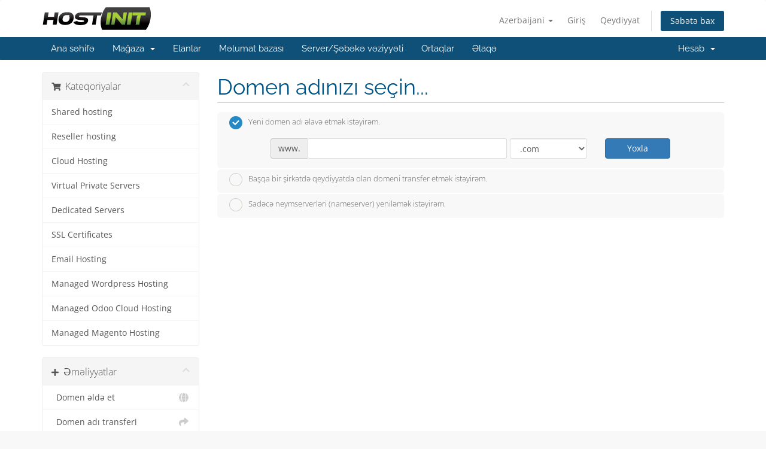

--- FILE ---
content_type: text/html; charset=utf-8
request_url: https://hostinit.com/clients/index.php?rp=%2Fstore%2Fmanaged-wordpress-hosting%2Fmanaged-wordpress-hosting-pro&language=azerbaijani
body_size: 9784
content:
<!DOCTYPE html>
<html lang="en">
<head>
    <meta charset="utf-8" />
    <meta http-equiv="X-UA-Compatible" content="IE=edge">
    <meta name="viewport" content="width=device-width, initial-scale=1">
    <title>Səbət - Hostinit</title>

    <!-- Styling -->
<link href="/clients/assets/fonts/css/open-sans-family.css" rel="stylesheet" type="text/css" />
<link href="/clients/assets/fonts/css/raleway-family.css" rel="stylesheet" type="text/css" />
<link href="/clients/templates/six/css/all.min.css?v=2ee119" rel="stylesheet">
<link href="/clients/assets/css/fontawesome-all.min.css" rel="stylesheet">
<link href="/clients/templates/six/css/custom.css" rel="stylesheet">

<!-- HTML5 Shim and Respond.js IE8 support of HTML5 elements and media queries -->
<!-- WARNING: Respond.js doesn't work if you view the page via file:// -->
<!--[if lt IE 9]>
  <script src="https://oss.maxcdn.com/libs/html5shiv/3.7.0/html5shiv.js"></script>
  <script src="https://oss.maxcdn.com/libs/respond.js/1.4.2/respond.min.js"></script>
<![endif]-->

<script type="text/javascript">
    var csrfToken = '7cfb808b96977247075922828f900363c5dd7f26',
        markdownGuide = 'Adlandırma',
        locale = 'en',
        saved = 'qeyd edildi',
        saving = 'avtomatik yazılır',
        whmcsBaseUrl = "/clients";
    </script>
<script src="/clients/templates/six/js/scripts.min.js?v=2ee119"></script>


    

</head>
<body data-phone-cc-input="1">


<section id="header">
    <div class="container">
        <ul class="top-nav">
                            <li>
                    <a href="#" class="choose-language" data-toggle="popover" id="languageChooser">
                        Azerbaijani
                        <b class="caret"></b>
                    </a>
                    <div id="languageChooserContent" class="hidden">
                        <ul>
                                                            <li>
                                    <a href="/clients/index.php?rp=%2Fstore%2Fmanaged-wordpress-hosting%2Fmanaged-wordpress-hosting-pro&language=arabic">العربية</a>
                                </li>
                                                            <li>
                                    <a href="/clients/index.php?rp=%2Fstore%2Fmanaged-wordpress-hosting%2Fmanaged-wordpress-hosting-pro&language=azerbaijani">Azerbaijani</a>
                                </li>
                                                            <li>
                                    <a href="/clients/index.php?rp=%2Fstore%2Fmanaged-wordpress-hosting%2Fmanaged-wordpress-hosting-pro&language=catalan">Català</a>
                                </li>
                                                            <li>
                                    <a href="/clients/index.php?rp=%2Fstore%2Fmanaged-wordpress-hosting%2Fmanaged-wordpress-hosting-pro&language=chinese">中文</a>
                                </li>
                                                            <li>
                                    <a href="/clients/index.php?rp=%2Fstore%2Fmanaged-wordpress-hosting%2Fmanaged-wordpress-hosting-pro&language=croatian">Hrvatski</a>
                                </li>
                                                            <li>
                                    <a href="/clients/index.php?rp=%2Fstore%2Fmanaged-wordpress-hosting%2Fmanaged-wordpress-hosting-pro&language=czech">Čeština</a>
                                </li>
                                                            <li>
                                    <a href="/clients/index.php?rp=%2Fstore%2Fmanaged-wordpress-hosting%2Fmanaged-wordpress-hosting-pro&language=danish">Dansk</a>
                                </li>
                                                            <li>
                                    <a href="/clients/index.php?rp=%2Fstore%2Fmanaged-wordpress-hosting%2Fmanaged-wordpress-hosting-pro&language=dutch">Nederlands</a>
                                </li>
                                                            <li>
                                    <a href="/clients/index.php?rp=%2Fstore%2Fmanaged-wordpress-hosting%2Fmanaged-wordpress-hosting-pro&language=english">English</a>
                                </li>
                                                            <li>
                                    <a href="/clients/index.php?rp=%2Fstore%2Fmanaged-wordpress-hosting%2Fmanaged-wordpress-hosting-pro&language=estonian">Estonian</a>
                                </li>
                                                            <li>
                                    <a href="/clients/index.php?rp=%2Fstore%2Fmanaged-wordpress-hosting%2Fmanaged-wordpress-hosting-pro&language=farsi">Persian</a>
                                </li>
                                                            <li>
                                    <a href="/clients/index.php?rp=%2Fstore%2Fmanaged-wordpress-hosting%2Fmanaged-wordpress-hosting-pro&language=french">Français</a>
                                </li>
                                                            <li>
                                    <a href="/clients/index.php?rp=%2Fstore%2Fmanaged-wordpress-hosting%2Fmanaged-wordpress-hosting-pro&language=german">Deutsch</a>
                                </li>
                                                            <li>
                                    <a href="/clients/index.php?rp=%2Fstore%2Fmanaged-wordpress-hosting%2Fmanaged-wordpress-hosting-pro&language=hebrew">עברית</a>
                                </li>
                                                            <li>
                                    <a href="/clients/index.php?rp=%2Fstore%2Fmanaged-wordpress-hosting%2Fmanaged-wordpress-hosting-pro&language=hungarian">Magyar</a>
                                </li>
                                                            <li>
                                    <a href="/clients/index.php?rp=%2Fstore%2Fmanaged-wordpress-hosting%2Fmanaged-wordpress-hosting-pro&language=italian">Italiano</a>
                                </li>
                                                            <li>
                                    <a href="/clients/index.php?rp=%2Fstore%2Fmanaged-wordpress-hosting%2Fmanaged-wordpress-hosting-pro&language=macedonian">Macedonian</a>
                                </li>
                                                            <li>
                                    <a href="/clients/index.php?rp=%2Fstore%2Fmanaged-wordpress-hosting%2Fmanaged-wordpress-hosting-pro&language=norwegian">Norwegian</a>
                                </li>
                                                            <li>
                                    <a href="/clients/index.php?rp=%2Fstore%2Fmanaged-wordpress-hosting%2Fmanaged-wordpress-hosting-pro&language=portuguese-br">Português</a>
                                </li>
                                                            <li>
                                    <a href="/clients/index.php?rp=%2Fstore%2Fmanaged-wordpress-hosting%2Fmanaged-wordpress-hosting-pro&language=portuguese-pt">Português</a>
                                </li>
                                                            <li>
                                    <a href="/clients/index.php?rp=%2Fstore%2Fmanaged-wordpress-hosting%2Fmanaged-wordpress-hosting-pro&language=romanian">Română</a>
                                </li>
                                                            <li>
                                    <a href="/clients/index.php?rp=%2Fstore%2Fmanaged-wordpress-hosting%2Fmanaged-wordpress-hosting-pro&language=russian">Русский</a>
                                </li>
                                                            <li>
                                    <a href="/clients/index.php?rp=%2Fstore%2Fmanaged-wordpress-hosting%2Fmanaged-wordpress-hosting-pro&language=spanish">Español</a>
                                </li>
                                                            <li>
                                    <a href="/clients/index.php?rp=%2Fstore%2Fmanaged-wordpress-hosting%2Fmanaged-wordpress-hosting-pro&language=swedish">Svenska</a>
                                </li>
                                                            <li>
                                    <a href="/clients/index.php?rp=%2Fstore%2Fmanaged-wordpress-hosting%2Fmanaged-wordpress-hosting-pro&language=turkish">Türkçe</a>
                                </li>
                                                            <li>
                                    <a href="/clients/index.php?rp=%2Fstore%2Fmanaged-wordpress-hosting%2Fmanaged-wordpress-hosting-pro&language=ukranian">Українська</a>
                                </li>
                                                    </ul>
                    </div>
                </li>
                                        <li>
                    <a href="/clients/clientarea.php">Giriş</a>
                </li>
                                    <li>
                        <a href="/clients/register.php">Qeydiyyat</a>
                    </li>
                                <li class="primary-action">
                    <a href="/clients/cart.php?a=view" class="btn">
                        Səbətə bax
                    </a>
                </li>
                                </ul>

                    <a href="/clients/index.php" class="logo"><img src="/clients/assets/img/logo.png" alt="Hostinit"></a>
        
    </div>
</section>

<section id="main-menu">

    <nav id="nav" class="navbar navbar-default navbar-main" role="navigation">
        <div class="container">
            <!-- Brand and toggle get grouped for better mobile display -->
            <div class="navbar-header">
                <button type="button" class="navbar-toggle" data-toggle="collapse" data-target="#primary-nav">
                    <span class="sr-only">Naviqasiyaya keçid</span>
                    <span class="icon-bar"></span>
                    <span class="icon-bar"></span>
                    <span class="icon-bar"></span>
                </button>
            </div>

            <!-- Collect the nav links, forms, and other content for toggling -->
            <div class="collapse navbar-collapse" id="primary-nav">

                <ul class="nav navbar-nav">

                        <li menuItemName="Home" class="" id="Primary_Navbar-Home">
        <a href="/clients/index.php">
                        Ana səhifə
                                </a>
            </li>
    <li menuItemName="Store" class="dropdown" id="Primary_Navbar-Store">
        <a class="dropdown-toggle" data-toggle="dropdown" href="#">
                        Mağaza
                        &nbsp;<b class="caret"></b>        </a>
                    <ul class="dropdown-menu">
                            <li menuItemName="Browse Products Services" id="Primary_Navbar-Store-Browse_Products_Services">
                    <a href="/clients/index.php?rp=/store">
                                                Hamısına baxın
                                            </a>
                </li>
                            <li menuItemName="Shop Divider 1" class="nav-divider" id="Primary_Navbar-Store-Shop_Divider_1">
                    <a href="">
                                                -----
                                            </a>
                </li>
                            <li menuItemName="Shared hosting" id="Primary_Navbar-Store-Shared_hosting">
                    <a href="/clients/index.php?rp=/store/shared-hosting">
                                                Shared hosting
                                            </a>
                </li>
                            <li menuItemName="Reseller hosting" id="Primary_Navbar-Store-Reseller_hosting">
                    <a href="/clients/index.php?rp=/store/reseller-hosting">
                                                Reseller hosting
                                            </a>
                </li>
                            <li menuItemName="Cloud Hosting" id="Primary_Navbar-Store-Cloud_Hosting">
                    <a href="/clients/index.php?rp=/store/cloud-hosting">
                                                Cloud Hosting
                                            </a>
                </li>
                            <li menuItemName="Virtual Private Servers" id="Primary_Navbar-Store-Virtual_Private_Servers">
                    <a href="/clients/index.php?rp=/store/virtual-private-servers">
                                                Virtual Private Servers
                                            </a>
                </li>
                            <li menuItemName="Dedicated Servers" id="Primary_Navbar-Store-Dedicated_Servers">
                    <a href="/clients/index.php?rp=/store/dedicated-servers">
                                                Dedicated Servers
                                            </a>
                </li>
                            <li menuItemName="SSL Certificates" id="Primary_Navbar-Store-SSL_Certificates">
                    <a href="/clients/index.php?rp=/store/ssl-certificates">
                                                SSL Certificates
                                            </a>
                </li>
                            <li menuItemName="Email Hosting" id="Primary_Navbar-Store-Email_Hosting">
                    <a href="/clients/index.php?rp=/store/email-hosting">
                                                Email Hosting
                                            </a>
                </li>
                            <li menuItemName="Managed Wordpress Hosting" id="Primary_Navbar-Store-Managed_Wordpress_Hosting">
                    <a href="/clients/index.php?rp=/store/managed-wordpress-hosting">
                                                Managed Wordpress Hosting
                                            </a>
                </li>
                            <li menuItemName="Managed Odoo Cloud Hosting" id="Primary_Navbar-Store-Managed_Odoo_Cloud_Hosting">
                    <a href="/clients/index.php?rp=/store/managed-odoo-cloud-web-hosting">
                                                Managed Odoo Cloud Hosting
                                            </a>
                </li>
                            <li menuItemName="Managed Magento Hosting" id="Primary_Navbar-Store-Managed_Magento_Hosting">
                    <a href="/clients/index.php?rp=/store/managed-magento-hosting">
                                                Managed Magento Hosting
                                            </a>
                </li>
                            <li menuItemName="Register a New Domain" id="Primary_Navbar-Store-Register_a_New_Domain">
                    <a href="/clients/cart.php?a=add&domain=register">
                                                Domen əldə et
                                            </a>
                </li>
                            <li menuItemName="Transfer a Domain to Us" id="Primary_Navbar-Store-Transfer_a_Domain_to_Us">
                    <a href="/clients/cart.php?a=add&domain=transfer">
                                                Domen transferi
                                            </a>
                </li>
                        </ul>
            </li>
    <li menuItemName="Announcements" class="" id="Primary_Navbar-Announcements">
        <a href="/clients/index.php?rp=/announcements">
                        Elanlar
                                </a>
            </li>
    <li menuItemName="Knowledgebase" class="" id="Primary_Navbar-Knowledgebase">
        <a href="/clients/index.php?rp=/knowledgebase">
                        Məlumat bazası
                                </a>
            </li>
    <li menuItemName="Network Status" class="" id="Primary_Navbar-Network_Status">
        <a href="/clients/serverstatus.php">
                        Server/Şəbəkə vəziyyəti
                                </a>
            </li>
    <li menuItemName="Affiliates" class="" id="Primary_Navbar-Affiliates">
        <a href="/clients/affiliates.php">
                        Ortaqlar
                                </a>
            </li>
    <li menuItemName="Contact Us" class="" id="Primary_Navbar-Contact_Us">
        <a href="/clients/contact.php">
                        Əlaqə
                                </a>
            </li>

                </ul>

                <ul class="nav navbar-nav navbar-right">

                        <li menuItemName="Account" class="dropdown" id="Secondary_Navbar-Account">
        <a class="dropdown-toggle" data-toggle="dropdown" href="#">
                        Hesab
                        &nbsp;<b class="caret"></b>        </a>
                    <ul class="dropdown-menu">
                            <li menuItemName="Login" id="Secondary_Navbar-Account-Login">
                    <a href="/clients/clientarea.php">
                                                Giriş
                                            </a>
                </li>
                            <li menuItemName="Register" id="Secondary_Navbar-Account-Register">
                    <a href="/clients/register.php">
                                                Qeydiyyat
                                            </a>
                </li>
                            <li menuItemName="Divider" class="nav-divider" id="Secondary_Navbar-Account-Divider">
                    <a href="">
                                                -----
                                            </a>
                </li>
                            <li menuItemName="Forgot Password?" id="Secondary_Navbar-Account-Forgot_Password?">
                    <a href="/clients/index.php?rp=/password/reset">
                                                Şifrəmi unutdum?
                                            </a>
                </li>
                        </ul>
            </li>

                </ul>

            </div><!-- /.navbar-collapse -->
        </div>
    </nav>

</section>



<section id="main-body">
    <div class="container">
        <div class="row">

                <!-- Container for main page display content -->
        <div class="col-xs-12 main-content">
            

<link rel="stylesheet" type="text/css" href="/clients/templates/orderforms/standard_cart/css/all.min.css?v=2ee119" />
<script type="text/javascript" src="/clients/templates/orderforms/standard_cart/js/scripts.min.js?v=2ee119"></script>
<div id="order-standard_cart">

    <div class="row">
        <div class="cart-sidebar">
                <div menuItemName="Categories" class="panel card card-sidebar mb-3 panel-sidebar">
        <div class="panel-heading card-header">
            <h3 class="panel-title">
                                    <i class="fas fa-shopping-cart"></i>&nbsp;
                
                Kateqoriyalar

                
                <i class="fas fa-chevron-up card-minimise panel-minimise pull-right float-right"></i>
            </h3>
        </div>

        
                    <div class="list-group collapsable-card-body">
                                                            <a menuItemName="Shared hosting" href="/clients/index.php?rp=/store/shared-hosting" class="list-group-item list-group-item-action" id="Secondary_Sidebar-Categories-Shared_hosting">
                            
                            Shared hosting

                                                    </a>
                                                                                <a menuItemName="Reseller hosting" href="/clients/index.php?rp=/store/reseller-hosting" class="list-group-item list-group-item-action" id="Secondary_Sidebar-Categories-Reseller_hosting">
                            
                            Reseller hosting

                                                    </a>
                                                                                <a menuItemName="Cloud Hosting" href="/clients/index.php?rp=/store/cloud-hosting" class="list-group-item list-group-item-action" id="Secondary_Sidebar-Categories-Cloud_Hosting">
                            
                            Cloud Hosting

                                                    </a>
                                                                                <a menuItemName="Virtual Private Servers" href="/clients/index.php?rp=/store/virtual-private-servers" class="list-group-item list-group-item-action" id="Secondary_Sidebar-Categories-Virtual_Private_Servers">
                            
                            Virtual Private Servers

                                                    </a>
                                                                                <a menuItemName="Dedicated Servers" href="/clients/index.php?rp=/store/dedicated-servers" class="list-group-item list-group-item-action" id="Secondary_Sidebar-Categories-Dedicated_Servers">
                            
                            Dedicated Servers

                                                    </a>
                                                                                <a menuItemName="SSL Certificates" href="/clients/index.php?rp=/store/ssl-certificates" class="list-group-item list-group-item-action" id="Secondary_Sidebar-Categories-SSL_Certificates">
                            
                            SSL Certificates

                                                    </a>
                                                                                <a menuItemName="Email Hosting" href="/clients/index.php?rp=/store/email-hosting" class="list-group-item list-group-item-action" id="Secondary_Sidebar-Categories-Email_Hosting">
                            
                            Email Hosting

                                                    </a>
                                                                                <a menuItemName="Managed Wordpress Hosting" href="/clients/index.php?rp=/store/managed-wordpress-hosting" class="list-group-item list-group-item-action" id="Secondary_Sidebar-Categories-Managed_Wordpress_Hosting">
                            
                            Managed Wordpress Hosting

                                                    </a>
                                                                                <a menuItemName="Managed Odoo Cloud Hosting" href="/clients/index.php?rp=/store/managed-odoo-cloud-web-hosting" class="list-group-item list-group-item-action" id="Secondary_Sidebar-Categories-Managed_Odoo_Cloud_Hosting">
                            
                            Managed Odoo Cloud Hosting

                                                    </a>
                                                                                <a menuItemName="Managed Magento Hosting" href="/clients/index.php?rp=/store/managed-magento-hosting" class="list-group-item list-group-item-action" id="Secondary_Sidebar-Categories-Managed_Magento_Hosting">
                            
                            Managed Magento Hosting

                                                    </a>
                                                </div>
        
            </div>

        <div menuItemName="Actions" class="panel card card-sidebar mb-3 panel-sidebar">
        <div class="panel-heading card-header">
            <h3 class="panel-title">
                                    <i class="fas fa-plus"></i>&nbsp;
                
                Əməliyyatlar

                
                <i class="fas fa-chevron-up card-minimise panel-minimise pull-right float-right"></i>
            </h3>
        </div>

        
                    <div class="list-group collapsable-card-body">
                                                            <a menuItemName="Domain Registration" href="/clients/cart.php?a=add&domain=register" class="list-group-item list-group-item-action" id="Secondary_Sidebar-Actions-Domain_Registration">
                                                            <i class="fas fa-globe fa-fw"></i>&nbsp;
                            
                            Domen əldə et

                                                    </a>
                                                                                <a menuItemName="Domain Transfer" href="/clients/cart.php?a=add&domain=transfer" class="list-group-item list-group-item-action" id="Secondary_Sidebar-Actions-Domain_Transfer">
                                                            <i class="fas fa-share fa-fw"></i>&nbsp;
                            
                            Domen adı transferi

                                                    </a>
                                                                                <a menuItemName="View Cart" href="/clients/cart.php?a=view" class="list-group-item list-group-item-action" id="Secondary_Sidebar-Actions-View_Cart">
                                                            <i class="fas fa-shopping-cart fa-fw"></i>&nbsp;
                            
                            Səbətə bax

                                                    </a>
                                                </div>
        
            </div>

        <div menuItemName="Choose Currency" class="panel card card-sidebar mb-3 panel-sidebar">
        <div class="panel-heading card-header">
            <h3 class="panel-title">
                                    <i class="fas fa-plus"></i>&nbsp;
                
                Valyutanı seç

                
                <i class="fas fa-chevron-up card-minimise panel-minimise pull-right float-right"></i>
            </h3>
        </div>

                    <div class="panel-body card-body collapsable-card-body">
                <form method="post" action="">
<input type="hidden" name="token" value="7cfb808b96977247075922828f900363c5dd7f26" />
    <select name="currency" onchange="submit()" class="form-control"><option value="1" selected>USD</option><option value="3">INR</option>    </select>
</form>
            </div>
        
        
            </div>

            </div>

        <div class="cart-body">
            <div class="header-lined">
                <h1 class="font-size-36">Domen adınızı seçin...</h1>
            </div>
            <div class="sidebar-collapsed">

            <div class="panel card panel-default">
                <div class="m-0 panel-heading card-header">
        <h3 class="panel-title">
                            <i class="fas fa-shopping-cart"></i>&nbsp;
            
            Kateqoriyalar

                    </h3>
    </div>

    <div class="panel-body card-body">
        <form role="form">
            <select class="form-control custom-select" onchange="selectChangeNavigate(this)">
                                                    <option menuItemName="Shared hosting" value="/clients/index.php?rp=/store/shared-hosting" class="list-group-item" >
                        Shared hosting

                                            </option>
                                                        <option menuItemName="Reseller hosting" value="/clients/index.php?rp=/store/reseller-hosting" class="list-group-item" >
                        Reseller hosting

                                            </option>
                                                        <option menuItemName="Cloud Hosting" value="/clients/index.php?rp=/store/cloud-hosting" class="list-group-item" >
                        Cloud Hosting

                                            </option>
                                                        <option menuItemName="Virtual Private Servers" value="/clients/index.php?rp=/store/virtual-private-servers" class="list-group-item" >
                        Virtual Private Servers

                                            </option>
                                                        <option menuItemName="Dedicated Servers" value="/clients/index.php?rp=/store/dedicated-servers" class="list-group-item" >
                        Dedicated Servers

                                            </option>
                                                        <option menuItemName="SSL Certificates" value="/clients/index.php?rp=/store/ssl-certificates" class="list-group-item" >
                        SSL Certificates

                                            </option>
                                                        <option menuItemName="Email Hosting" value="/clients/index.php?rp=/store/email-hosting" class="list-group-item" >
                        Email Hosting

                                            </option>
                                                        <option menuItemName="Managed Wordpress Hosting" value="/clients/index.php?rp=/store/managed-wordpress-hosting" class="list-group-item" >
                        Managed Wordpress Hosting

                                            </option>
                                                        <option menuItemName="Managed Odoo Cloud Hosting" value="/clients/index.php?rp=/store/managed-odoo-cloud-web-hosting" class="list-group-item" >
                        Managed Odoo Cloud Hosting

                                            </option>
                                                        <option menuItemName="Managed Magento Hosting" value="/clients/index.php?rp=/store/managed-magento-hosting" class="list-group-item" >
                        Managed Magento Hosting

                                            </option>
                                                                        <option value="" class="list-group-item" selected=""selected>- Başqa kateqoriya seçin -</option>
                            </select>
        </form>
    </div>

            </div>
            <div class="panel card panel-default">
                <div class="m-0 panel-heading card-header">
        <h3 class="panel-title">
                            <i class="fas fa-plus"></i>&nbsp;
            
            Əməliyyatlar

                    </h3>
    </div>

    <div class="panel-body card-body">
        <form role="form">
            <select class="form-control custom-select" onchange="selectChangeNavigate(this)">
                                                    <option menuItemName="Domain Registration" value="/clients/cart.php?a=add&domain=register" class="list-group-item" >
                        Domen əldə et

                                            </option>
                                                        <option menuItemName="Domain Transfer" value="/clients/cart.php?a=add&domain=transfer" class="list-group-item" >
                        Domen adı transferi

                                            </option>
                                                        <option menuItemName="View Cart" value="/clients/cart.php?a=view" class="list-group-item" >
                        Səbətə bax

                                            </option>
                                                                        <option value="" class="list-group-item" selected=""selected>- Başqa kateqoriya seçin -</option>
                            </select>
        </form>
    </div>

            </div>
            <div class="panel card panel-default">
                <div class="m-0 panel-heading card-header">
        <h3 class="panel-title">
                            <i class="fas fa-plus"></i>&nbsp;
            
            Valyutanı seç

                    </h3>
    </div>

    <div class="panel-body card-body">
        <form role="form">
            <select class="form-control custom-select" onchange="selectChangeNavigate(this)">
                                                                    <option value="" class="list-group-item" selected=""selected>- Başqa kateqoriya seçin -</option>
                            </select>
        </form>
    </div>

            </div>
    
            <div class="pull-right form-inline float-right">
            <form method="post" action="/clients/cart.php">
<input type="hidden" name="token" value="7cfb808b96977247075922828f900363c5dd7f26" />
                <select name="currency" onchange="submit()" class="form-control">
                    <option value="">Valyutanı seç</option>
                                            <option value="1" selected>USD</option>
                                            <option value="3">INR</option>
                                    </select>
            </form>
        </div>
    
</div>
            <form id="frmProductDomain">
                <input type="hidden" id="frmProductDomainPid" value="71" />
                <div class="domain-selection-options">
                                                                <div class="option">
                            <label>
                                <input type="radio" name="domainoption" value="register" id="selregister" checked />Yeni domen adı əlavə etmək istəyirəm.
                            </label>
                            <div class="domain-input-group clearfix" id="domainregister">
                                <div class="row">
                                    <div class="col-sm-8 col-sm-offset-1 offset-sm-1">
                                        <div class="row domains-row">
                                            <div class="col-xs-9 col-9">
                                                <div class="input-group">
                                                    <div class="input-group-addon input-group-prepend">
                                                        <span class="input-group-text">www.</span>
                                                    </div>
                                                    <input type="text" id="registersld" value="" class="form-control" autocapitalize="none" data-toggle="tooltip" data-placement="top" data-trigger="manual" title="Zəhmət olmasa domeni daxil edin" />
                                                </div>
                                            </div>
                                            <div class="col-xs-3 col-3">
                                                <select id="registertld" class="form-control">
                                                                                                            <option value=".com">.com</option>
                                                                                                            <option value=".net">.net</option>
                                                                                                            <option value=".org">.org</option>
                                                                                                            <option value=".co.in">.co.in</option>
                                                                                                            <option value=".co.uk">.co.uk</option>
                                                                                                            <option value=".org.uk">.org.uk</option>
                                                                                                            <option value=".info">.info</option>
                                                                                                            <option value=".xyz">.xyz</option>
                                                                                                            <option value=".biz">.biz</option>
                                                                                                            <option value=".blog">.blog</option>
                                                                                                            <option value=".ca">.ca</option>
                                                                                                            <option value=".club">.club</option>
                                                                                                            <option value=".cn">.cn</option>
                                                                                                            <option value=".de">.de</option>
                                                                                                            <option value=".eu">.eu</option>
                                                                                                            <option value=".icu">.icu</option>
                                                                                                            <option value=".io">.io</option>
                                                                                                            <option value=".me">.me</option>
                                                                                                            <option value=".mobi">.mobi</option>
                                                                                                            <option value=".nl">.nl</option>
                                                                                                            <option value=".online">.online</option>
                                                                                                            <option value=".ru">.ru</option>
                                                                                                            <option value=".site">.site</option>
                                                                                                            <option value=".top">.top</option>
                                                                                                            <option value=".uk">.uk</option>
                                                                                                            <option value=".us">.us</option>
                                                                                                            <option value=".vip">.vip</option>
                                                                                                    </select>
                                            </div>
                                        </div>
                                    </div>
                                    <div class="col-sm-2">
                                        <button type="submit" class="btn btn-primary btn-block">
                                            Yoxla
                                        </button>
                                    </div>
                                </div>
                            </div>
                        </div>
                                                                <div class="option">
                            <label>
                                <input type="radio" name="domainoption" value="transfer" id="seltransfer" />Başqa bir şirkətdə qeydiyyatda olan domeni transfer etmək istəyirəm.
                            </label>
                            <div class="domain-input-group clearfix" id="domaintransfer">
                                <div class="row">
                                    <div class="col-sm-8 col-sm-offset-1 offset-sm-1">
                                        <div class="row domains-row">
                                            <div class="col-xs-9 col-9">
                                                <div class="input-group">
                                                    <div class="input-group-addon input-group-prepend">
                                                        <span class="input-group-text">www.</span>
                                                    </div>
                                                    <input type="text" id="transfersld" value="" class="form-control" autocapitalize="none" data-toggle="tooltip" data-placement="top" data-trigger="manual" title="Zəhmət olmasa domeni daxil edin"/>
                                                </div>
                                            </div>
                                            <div class="col-xs-3 col-3">
                                                <select id="transfertld" class="form-control">
                                                                                                            <option value=".com">.com</option>
                                                                                                            <option value=".net">.net</option>
                                                                                                            <option value=".org">.org</option>
                                                                                                            <option value=".co.in">.co.in</option>
                                                                                                            <option value=".co.uk">.co.uk</option>
                                                                                                            <option value=".org.uk">.org.uk</option>
                                                                                                            <option value=".info">.info</option>
                                                                                                            <option value=".xyz">.xyz</option>
                                                                                                            <option value=".biz">.biz</option>
                                                                                                            <option value=".blog">.blog</option>
                                                                                                            <option value=".ca">.ca</option>
                                                                                                            <option value=".club">.club</option>
                                                                                                            <option value=".cn">.cn</option>
                                                                                                            <option value=".de">.de</option>
                                                                                                            <option value=".eu">.eu</option>
                                                                                                            <option value=".icu">.icu</option>
                                                                                                            <option value=".io">.io</option>
                                                                                                            <option value=".me">.me</option>
                                                                                                            <option value=".mobi">.mobi</option>
                                                                                                            <option value=".nl">.nl</option>
                                                                                                            <option value=".online">.online</option>
                                                                                                            <option value=".ru">.ru</option>
                                                                                                            <option value=".site">.site</option>
                                                                                                            <option value=".top">.top</option>
                                                                                                            <option value=".uk">.uk</option>
                                                                                                            <option value=".us">.us</option>
                                                                                                            <option value=".vip">.vip</option>
                                                                                                    </select>
                                            </div>
                                        </div>
                                    </div>
                                    <div class="col-sm-2">
                                        <button type="submit" class="btn btn-primary btn-block">
                                            Köçür
                                        </button>
                                    </div>
                                </div>
                            </div>
                        </div>
                                                                <div class="option">
                            <label>
                                <input type="radio" name="domainoption" value="owndomain" id="selowndomain" />Sadəcə neymserverləri (nameserver) yeniləmək istəyirəm.
                            </label>
                            <div class="domain-input-group clearfix" id="domainowndomain">
                                <div class="row">
                                    <div class="col-sm-8 col-sm-offset-1 offset-sm-1">
                                        <div class="row domains-row">
                                            <div class="col-xs-9 col-9">
                                                <div class="input-group">
                                                    <div class="input-group-addon input-group-prepend">
                                                        <span class="input-group-text">www.</span>
                                                    </div>
                                                    <input type="text" id="owndomainsld" value="" placeholder="nümunə" class="form-control" autocapitalize="none" data-toggle="tooltip" data-placement="top" data-trigger="manual" title="Zəhmət olmasa domeni daxil edin" />
                                                </div>
                                            </div>
                                            <div class="col-xs-3 col-3">
                                                <input type="text" id="owndomaintld" value="" placeholder="az" class="form-control" autocapitalize="none" data-toggle="tooltip" data-placement="top" data-trigger="manual" title="Tələb olunur" />
                                            </div>
                                        </div>
                                    </div>
                                    <div class="col-sm-2">
                                        <button type="submit" class="btn btn-primary btn-block" id="useOwnDomain">
                                            Daxil et
                                        </button>
                                    </div>
                                </div>
                            </div>
                        </div>
                                                        </div>

                
            </form>

            <div class="clearfix"></div>
            <form method="post" action="/clients/cart.php?a=add&pid=71&domainselect=1" id="frmProductDomainSelections">
<input type="hidden" name="token" value="7cfb808b96977247075922828f900363c5dd7f26" />

                <div id="DomainSearchResults" class="w-hidden">

                    <div id="searchDomainInfo">
                        <p id="primaryLookupSearching" class="domain-lookup-loader domain-lookup-primary-loader domain-searching domain-checker-result-headline">
                            <i class="fas fa-spinner fa-spin"></i>
                            <span class="domain-lookup-register-loader">Yoxlanılır...</span>
                            <span class="domain-lookup-transfer-loader">Köçürmənin hüquqiliyi yoxlanılır...</span>
                            <span class="domain-lookup-other-loader">Seçdiyiniz domen yoxlanılır...</span>
                        </p>
                        <div id="primaryLookupResult" class="domain-lookup-result domain-lookup-primary-results w-hidden">
                            <div class="domain-unavailable domain-checker-unavailable headline"><strong>:domen</strong> azad deyil</div>
                            <div class="domain-available domain-checker-available headline"><strong>:domain</strong> mövcuddur.</div>
                            <div class="btn btn-primary domain-contact-support headline">Bizimlə əlaqə saxlayın</div>
                            <div class="transfer-eligible">
                                <p class="domain-checker-available headline">Sizin domen transfer edilə bilər</p>
                                <p>Zəhmət olmasa transferdən öncə hazırki qeydiyyatçıda domen kilidinin açıldığına əmin olun.</p>
                            </div>
                            <div class="transfer-not-eligible">
                                <p class="domain-checker-unavailable headline">Transfer edilə bilməz</p>
                                <p>Daxil etdiyiniz domen qeydiyyat üçün görünmür.</p>
                                <p>Əgər domen yeni qeydiyyatdan keçibsə, bir müddət sonra yenidən sınamağınız tövsiyyə olunur.</p>
                                <p>Bundan əlavə, bu domenin qeydiyyatı üçün axtarış edə bilərsiniz.</p>
                            </div>
                            <div class="domain-invalid">
                                <p class="domain-checker-unavailable headline">Domen adı yanlışdır</p>
                                <p>
                                    Domen hərf və ya nömrə ilə başlamalı və<span class="domain-length-restrictions"> <span class="min-length"></span> - <span class="max-length"></span> arası simvol olmalıdır</span><br />
                                    Zəhmət olmasa daxil etdiyinizi yoxlayın və bir daha cəhd edin.
                                </p>
                            </div>
                            <div id="idnLanguageSelector" class="margin-10 idn-language-selector idn-language w-hidden">
                                <div class="row">
                                    <div class="col-sm-10 col-sm-offset-1 col-lg-8 col-lg-offset-2 offset-sm-1 offset-lg-2">
                                        <div class="margin-10 text-center">
                                            Daxil etdiyiniz domenin beynəlxalq bir domen adı olduğunu təsbit etdik. Davam etmək üçün lütfən istədiyiniz domen dilini seçin.
                                        </div>
                                    </div>
                                </div>
                                <div class="row">
                                    <div class="col-sm-8 col-lg-6 col-sm-offset-2 col-lg-offset-3 offset-sm-2 offset-lg-3">
                                        <div class="form-group">
                                            <select name="idnlanguage" class="form-control">
                                                <option value="">IDN dilini seçin</option>
                                                                                                    <option value="afr">Afrikaans</option>
                                                                                                    <option value="alb">Alban</option>
                                                                                                    <option value="ara">Ərəb</option>
                                                                                                    <option value="arg">Araqon</option>
                                                                                                    <option value="arm">Erməni</option>
                                                                                                    <option value="asm">Assamian</option>
                                                                                                    <option value="ast">Asturiyalı</option>
                                                                                                    <option value="ave">Avestan</option>
                                                                                                    <option value="awa">Avadhi</option>
                                                                                                    <option value="aze">Azərbaycanca</option>
                                                                                                    <option value="ban">Bali</option>
                                                                                                    <option value="bal">Baluçi</option>
                                                                                                    <option value="bas">Basa</option>
                                                                                                    <option value="bak">Başqırd</option>
                                                                                                    <option value="baq">Bask</option>
                                                                                                    <option value="bel">Belarusiya</option>
                                                                                                    <option value="ben">Benqal dili</option>
                                                                                                    <option value="bho">Bhojpuri</option>
                                                                                                    <option value="bos">Bosniyalı</option>
                                                                                                    <option value="bul">Bolqar</option>
                                                                                                    <option value="bur">Birma</option>
                                                                                                    <option value="car">Karib</option>
                                                                                                    <option value="cat">Katalan</option>
                                                                                                    <option value="che">Çeçen</option>
                                                                                                    <option value="chi">Çin</option>
                                                                                                    <option value="chv">Çuvaş</option>
                                                                                                    <option value="cop">Kopt</option>
                                                                                                    <option value="cos">Korsikalı</option>
                                                                                                    <option value="scr">Xorvatiya</option>
                                                                                                    <option value="cze">Çex</option>
                                                                                                    <option value="dan">Danimarkalı</option>
                                                                                                    <option value="div">Divehi</option>
                                                                                                    <option value="doi">Doğri</option>
                                                                                                    <option value="dut">Holland</option>
                                                                                                    <option value="eng">İngilis</option>
                                                                                                    <option value="est">Eston</option>
                                                                                                    <option value="fao">Farer dili</option>
                                                                                                    <option value="fij">Fiji</option>
                                                                                                    <option value="fin">Fin</option>
                                                                                                    <option value="fre">Fransız dili</option>
                                                                                                    <option value="fry">Friz</option>
                                                                                                    <option value="gla">Gaelic; Şotlandiya Gaelic</option>
                                                                                                    <option value="geo">Gürcü</option>
                                                                                                    <option value="ger">Alman</option>
                                                                                                    <option value="gon">Gondi</option>
                                                                                                    <option value="gre">Yunan</option>
                                                                                                    <option value="guj">Gujarati</option>
                                                                                                    <option value="heb">İbrani</option>
                                                                                                    <option value="hin">Hind dili</option>
                                                                                                    <option value="hun">Macar</option>
                                                                                                    <option value="ice">İslandiya</option>
                                                                                                    <option value="inc">Hind</option>
                                                                                                    <option value="ind">İndoneziyalı</option>
                                                                                                    <option value="inh">İnguş</option>
                                                                                                    <option value="gle">İrland</option>
                                                                                                    <option value="ita">İtalyan</option>
                                                                                                    <option value="jpn">Yapon</option>
                                                                                                    <option value="jav">Yava</option>
                                                                                                    <option value="kas">Kaşmiri</option>
                                                                                                    <option value="kaz">Qazaxıstan</option>
                                                                                                    <option value="khm">Kxmer</option>
                                                                                                    <option value="kir">Qırğız</option>
                                                                                                    <option value="kor">Koreyalı</option>
                                                                                                    <option value="kur">Kürd</option>
                                                                                                    <option value="lao">Lao</option>
                                                                                                    <option value="lat">Latınca</option>
                                                                                                    <option value="lav">Latviya</option>
                                                                                                    <option value="lit">Litva</option>
                                                                                                    <option value="ltz">Lüksemburq</option>
                                                                                                    <option value="mac">Makedon</option>
                                                                                                    <option value="may">Malay</option>
                                                                                                    <option value="mal">Malayalamal</option>
                                                                                                    <option value="mlt">Maltalça</option>
                                                                                                    <option value="mao">Maori</option>
                                                                                                    <option value="mol">Moldaviyalı</option>
                                                                                                    <option value="mon">Monqol</option>
                                                                                                    <option value="nep">Nepal</option>
                                                                                                    <option value="nor">Norveç</option>
                                                                                                    <option value="ori">Oriya</option>
                                                                                                    <option value="oss">Osetiyalı</option>
                                                                                                    <option value="per">Fars</option>
                                                                                                    <option value="pol">Polyak</option>
                                                                                                    <option value="por">Portuqalca</option>
                                                                                                    <option value="pan">Pəncəbi</option>
                                                                                                    <option value="pus">Puşto</option>
                                                                                                    <option value="raj">Rajasthani</option>
                                                                                                    <option value="rum">Rumun</option>
                                                                                                    <option value="rus">Rus</option>
                                                                                                    <option value="smo">Samoa</option>
                                                                                                    <option value="san">Sanskrit</option>
                                                                                                    <option value="srd">Sardiniya</option>
                                                                                                    <option value="scc">Serb</option>
                                                                                                    <option value="snd">Sindhi</option>
                                                                                                    <option value="sin">Sinhala</option>
                                                                                                    <option value="slo">Slovakiya</option>
                                                                                                    <option value="slv">Sloveniya</option>
                                                                                                    <option value="som">Somali</option>
                                                                                                    <option value="spa">İspan</option>
                                                                                                    <option value="swa">Suahili</option>
                                                                                                    <option value="swe">İsveç</option>
                                                                                                    <option value="syr">Suriyalı</option>
                                                                                                    <option value="tgk">Tacik</option>
                                                                                                    <option value="tam">Tamil</option>
                                                                                                    <option value="tel">Telugu</option>
                                                                                                    <option value="tha">Tayland</option>
                                                                                                    <option value="tib">Tibet</option>
                                                                                                    <option value="tur">Türk</option>
                                                                                                    <option value="ukr">Ukraynalı</option>
                                                                                                    <option value="urd">Urdu</option>
                                                                                                    <option value="uzb">Özbək</option>
                                                                                                    <option value="vie">Vyetnamca</option>
                                                                                                    <option value="wel">Uels</option>
                                                                                                    <option value="yid">Yidiş</option>
                                                                                            </select>
                                            <div class="field-error-msg">
                                                Zəhmət olmasa qeydiyyatdan keçirtmək istədiyiniz domenin dilini seçin.
                                            </div>
                                        </div>
                                    </div>
                                </div>
                            </div>
                            <div class="domain-price">
                                <span class="register-price-label">Bu domenin qeydiyyatına davam et:</span>
                                <span class="transfer-price-label w-hidden">Bizə transfer et və 1 il uzat*</span>
                                <span class="price"></span>
                            </div>
                            <p class="domain-error domain-checker-unavailable headline"></p>
                            <input type="hidden" id="resultDomainOption" name="domainoption" />
                            <input type="hidden" id="resultDomain" name="domains[]" />
                            <input type="hidden" id="resultDomainPricingTerm" />
                        </div>
                    </div>

                                                                        <div id="spotlightTlds" class="spotlight-tlds clearfix w-hidden">
                                <div class="spotlight-tlds-container">
                                                                            <div class="spotlight-tld-container spotlight-tld-container-3">
                                            <div id="spotlightcom" class="spotlight-tld">
                                                                                                .com
                                                <span class="domain-lookup-loader domain-lookup-spotlight-loader">
                                                    <i class="fas fa-spinner fa-spin"></i>
                                                </span>
                                                <div class="domain-lookup-result">
                                                    <button type="button" class="btn unavailable w-hidden" disabled="disabled">
                                                        Mövcud deyil
                                                    </button>
                                                    <button type="button" class="btn invalid w-hidden" disabled="disabled">
                                                        Mövcud deyil
                                                    </button>
                                                    <span class="available price w-hidden">$16.02 USD</span>
                                                    <button type="button" class="btn btn-add-to-cart product-domain w-hidden" data-whois="0" data-domain="">
                                                        <span class="to-add">Əlavə et</span>
                                                        <span class="loading">
                                                            <i class="fas fa-spinner fa-spin"></i> Yüklənir...
                                                        </span>
                                                        <span class="added"><i class="far fa-shopping-cart"></i> Əlavə olundu</span>
                                                        <span class="unavailable">Əldə edilmiş</span>
                                                    </button>
                                                    <button type="button" class="btn btn-primary domain-contact-support w-hidden">
                                                        Satınalma üçün Dəstəklə əlaqə saxlayın
                                                    </button>
                                                </div>
                                            </div>
                                        </div>
                                                                            <div class="spotlight-tld-container spotlight-tld-container-3">
                                            <div id="spotlightnet" class="spotlight-tld">
                                                                                                .net
                                                <span class="domain-lookup-loader domain-lookup-spotlight-loader">
                                                    <i class="fas fa-spinner fa-spin"></i>
                                                </span>
                                                <div class="domain-lookup-result">
                                                    <button type="button" class="btn unavailable w-hidden" disabled="disabled">
                                                        Mövcud deyil
                                                    </button>
                                                    <button type="button" class="btn invalid w-hidden" disabled="disabled">
                                                        Mövcud deyil
                                                    </button>
                                                    <span class="available price w-hidden">$18.48 USD</span>
                                                    <button type="button" class="btn btn-add-to-cart product-domain w-hidden" data-whois="0" data-domain="">
                                                        <span class="to-add">Əlavə et</span>
                                                        <span class="loading">
                                                            <i class="fas fa-spinner fa-spin"></i> Yüklənir...
                                                        </span>
                                                        <span class="added"><i class="far fa-shopping-cart"></i> Əlavə olundu</span>
                                                        <span class="unavailable">Əldə edilmiş</span>
                                                    </button>
                                                    <button type="button" class="btn btn-primary domain-contact-support w-hidden">
                                                        Satınalma üçün Dəstəklə əlaqə saxlayın
                                                    </button>
                                                </div>
                                            </div>
                                        </div>
                                                                            <div class="spotlight-tld-container spotlight-tld-container-3">
                                            <div id="spotlightorg" class="spotlight-tld">
                                                                                                .org
                                                <span class="domain-lookup-loader domain-lookup-spotlight-loader">
                                                    <i class="fas fa-spinner fa-spin"></i>
                                                </span>
                                                <div class="domain-lookup-result">
                                                    <button type="button" class="btn unavailable w-hidden" disabled="disabled">
                                                        Mövcud deyil
                                                    </button>
                                                    <button type="button" class="btn invalid w-hidden" disabled="disabled">
                                                        Mövcud deyil
                                                    </button>
                                                    <span class="available price w-hidden">$19.00 USD</span>
                                                    <button type="button" class="btn btn-add-to-cart product-domain w-hidden" data-whois="0" data-domain="">
                                                        <span class="to-add">Əlavə et</span>
                                                        <span class="loading">
                                                            <i class="fas fa-spinner fa-spin"></i> Yüklənir...
                                                        </span>
                                                        <span class="added"><i class="far fa-shopping-cart"></i> Əlavə olundu</span>
                                                        <span class="unavailable">Əldə edilmiş</span>
                                                    </button>
                                                    <button type="button" class="btn btn-primary domain-contact-support w-hidden">
                                                        Satınalma üçün Dəstəklə əlaqə saxlayın
                                                    </button>
                                                </div>
                                            </div>
                                        </div>
                                                                    </div>
                            </div>
                        
                        <div class="suggested-domains w-hidden">
                            <div class="panel-heading card-header">
                                Təklif edilən domenlər
                            </div>
                            <div id="suggestionsLoader" class="card-body panel-body domain-lookup-loader domain-lookup-suggestions-loader">
                                <i class="fas fa-spinner fa-spin"></i> Sizin üçün təkliflər hazırlanılır
                            </div>
                            <div id="domainSuggestions" class="domain-lookup-result list-group w-hidden">
                                <div class="domain-suggestion list-group-item w-hidden">
                                    <span class="domain"></span><span class="extension"></span>
                                    <div class="actions">
                                        <button type="button" class="btn btn-add-to-cart product-domain" data-whois="1" data-domain="">
                                            <span class="to-add">Əlavə et</span>
                                            <span class="loading">
                                                <i class="fas fa-spinner fa-spin"></i> Yüklənir...
                                            </span>
                                            <span class="added">Əlavə olundu</span>
                                            <span class="unavailable">Əldə edilmiş</span>
                                        </button>
                                        <button type="button" class="btn btn-primary domain-contact-support w-hidden">Satınalma üçün Dəstəklə əlaqə saxlayın</button>
                                        <span class="price"></span>
                                        <span class="promo w-hidden"></span>
                                    </div>
                                </div>
                            </div>
                            <div class="panel-footer card-footer more-suggestions text-center w-hidden">
                                <a id="moreSuggestions" href="#" onclick="loadMoreSuggestions();return false;">Daha çox nümunə göstər!</a>
                                <span id="noMoreSuggestions" class="no-more small w-hidden">Bu bizim tapdığımız nəticələrdi! Əgər hələ də axtardığınız domen adını tapa bilmədinizsə fərqli bir domen adı və ya açar sözü yoxlayın.</span>
                            </div>
                            <div class="text-center text-muted domain-suggestions-warning">
                                <p>Domen adı hər zaman azad olmaya bilər. Səbətə əlavə etdiyiniz domen hazırki an üçün dəqiq yoxlanılır və nəticə dərhal göstərilir.</p>
                            </div>
                        </div>
                                    </div>

                <div class="text-center">
                    <button id="btnDomainContinue" type="submit" class="btn btn-primary btn-lg w-hidden" disabled="disabled">
                        Davam et
                        &nbsp;<i class="fas fa-arrow-circle-right"></i>
                    </button>
                </div>
            </form>
        </div>
    </div>
</div>

<div class="hidden" id="divProductHasRecommendations" data-value=""></div>
<div class="modal fade" id="recommendationsModal" tabindex="-1" role="dialog">
    <div class="modal-dialog" role="document">
        <div class="modal-content">
            <div class="modal-header">
                <h4 class="float-left pull-left">
                                            Səbətə əlavə edildi
                                    </h4>
                <button type="button" class="close" data-dismiss="modal" aria-label="Close"><span aria-hidden="true">&times;</span></button>
                <div class="clearfix"></div>
            </div>
            <div class="modal-body">
                <div class="product-recommendations-container">
    <div class="product-recommendations">
                    <p>Bu məhsula əsaslanaraq tövsiyə edirik:</p>
                    </div>
</div>
            </div>
            <div class="modal-footer">
                <a class="btn btn-primary" href="#" id="btnContinueRecommendationsModal" data-dismiss="modal" role="button">
                    <span class="w-hidden hidden"><i class="fas fa-spinner fa-spin"></i>&nbsp;</span>Davam et
                </a>
            </div>
        </div>
    </div>
    <div class="product-recommendation clonable w-hidden hidden">
        <div class="header">
            <div class="cta">
                <div class="price">
                    <span class="w-hidden hidden">PULSUZ!</span>
                    <span class="breakdown-price"></span>
                    <span class="setup-fee"><small>&nbsp;quraşdırma haqqı</small></span>
                </div>
                <button type="button" class="btn btn-sm btn-add">
                    <span class="text">Əlavə et</span>
                    <span class="arrow"><i class="fas fa-chevron-right"></i></span>
                </button>
            </div>
            <div class="expander">
                <i class="fas fa-chevron-right rotate" data-toggle="tooltip" data-placement="right" title="Daha çox öyrənmək üçün klikləyin."></i>
            </div>
            <div class="content">
                <div class="headline truncate"></div>
                <div class="tagline truncate">
                    Bu məhsul üçün təsvir (etiket) mövcud deyil.
                </div>
            </div>
        </div>
        <div class="body clearfix"><p></p></div>
    </div>
</div>

<p style="text-align:center;">Powered by <a href="https://www.whmcs.com/" target="_blank">WHMCompleteSolution</a></p>
                </div><!-- /.main-content -->
                            <div class="clearfix"></div>
        </div>
    </div>
</section>

<section id="footer">
    <div class="container">
        <a href="#" class="back-to-top"><i class="fas fa-chevron-up"></i></a>
        <p>Müəllif hüquqları &copy; 2026 Hostinit. Bütün hüquqlar qorunur.</p>
    </div>
</section>

<div id="fullpage-overlay" class="hidden">
    <div class="outer-wrapper">
        <div class="inner-wrapper">
            <img src="/clients/assets/img/overlay-spinner.svg">
            <br>
            <span class="msg"></span>
        </div>
    </div>
</div>

<div class="modal system-modal fade" id="modalAjax" tabindex="-1" role="dialog" aria-hidden="true">
    <div class="modal-dialog">
        <div class="modal-content panel-primary">
            <div class="modal-header panel-heading">
                <button type="button" class="close" data-dismiss="modal">
                    <span aria-hidden="true">&times;</span>
                    <span class="sr-only">Bağla</span>
                </button>
                <h4 class="modal-title"></h4>
            </div>
            <div class="modal-body panel-body">
                Yüklənir...
            </div>
            <div class="modal-footer panel-footer">
                <div class="pull-left loader">
                    <i class="fas fa-circle-notch fa-spin"></i>
                    Yüklənir...
                </div>
                <button type="button" class="btn btn-default" data-dismiss="modal">
                    Bağla
                </button>
                <button type="button" class="btn btn-primary modal-submit">
                    Təqdim
                </button>
            </div>
        </div>
    </div>
</div>

<form action="#" id="frmGeneratePassword" class="form-horizontal">
    <div class="modal fade" id="modalGeneratePassword">
        <div class="modal-dialog">
            <div class="modal-content panel-primary">
                <div class="modal-header panel-heading">
                    <button type="button" class="close" data-dismiss="modal" aria-label="Close"><span aria-hidden="true">&times;</span></button>
                    <h4 class="modal-title">
                        Şifrə yaradın
                    </h4>
                </div>
                <div class="modal-body">
                    <div class="alert alert-danger hidden" id="generatePwLengthError">
                        Zəhmət olmasa şifrə uzunluğu üçün 8 ilə 64 arasında bir rəqəm daxil edin
                    </div>
                    <div class="form-group">
                        <label for="generatePwLength" class="col-sm-4 control-label">Şifrə uzunluğu</label>
                        <div class="col-sm-8">
                            <input type="number" min="8" max="64" value="12" step="1" class="form-control input-inline input-inline-100" id="inputGeneratePasswordLength">
                        </div>
                    </div>
                    <div class="form-group">
                        <label for="generatePwOutput" class="col-sm-4 control-label">Şifrə yaradın</label>
                        <div class="col-sm-8">
                            <input type="text" class="form-control" id="inputGeneratePasswordOutput">
                        </div>
                    </div>
                    <div class="row">
                        <div class="col-sm-8 col-sm-offset-4">
                            <button type="submit" class="btn btn-default btn-sm">
                                <i class="fas fa-plus fa-fw"></i>
                                Yeni şifrə yaradın
                            </button>
                            <button type="button" class="btn btn-default btn-sm copy-to-clipboard" data-clipboard-target="#inputGeneratePasswordOutput">
                                <img src="/clients/assets/img/clippy.svg" alt="Copy to clipboard" width="15">
                                Kopyalayın
                            </button>
                        </div>
                    </div>
                </div>
                <div class="modal-footer">
                    <button type="button" class="btn btn-default" data-dismiss="modal">
                        Bağla
                    </button>
                    <button type="button" class="btn btn-primary" id="btnGeneratePasswordInsert" data-clipboard-target="#inputGeneratePasswordOutput">
                        Panoya kopyalayın və əlavə edin
                    </button>
                </div>
            </div>
        </div>
    </div>
</form>



</body>
</html>
